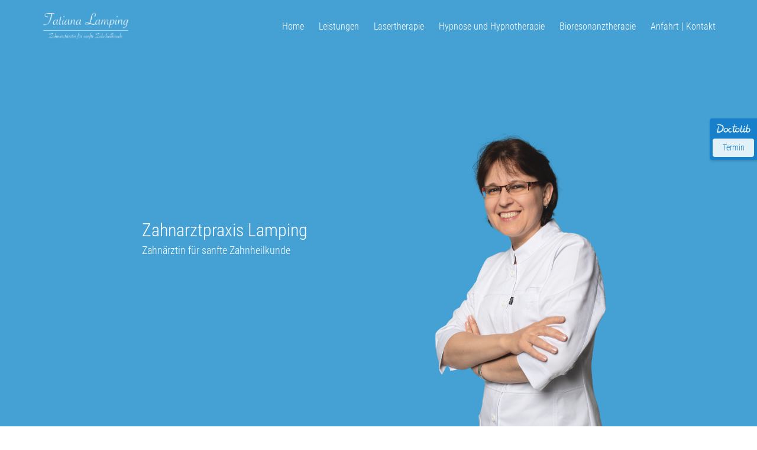

--- FILE ---
content_type: text/css
request_url: https://zahnarztpraxis-lamping.de/wp-content/uploads/nicepage-fonts/fonts_955.css?ver=8.1.4
body_size: 176
content:
@font-face {
  font-family: 'RobotoCondensed-Light';
  font-style: normal;
  font-weight: 400;
  src: url(fonts/RobotoCondensed-Light.ttf);
}
/* page-custom-fonts */
@font-face {
  font-family: 'RobotoCondensed-Light';
  font-style: normal;
  font-weight: 400;
  src: url(fonts/RobotoCondensed-Light.ttf);
}